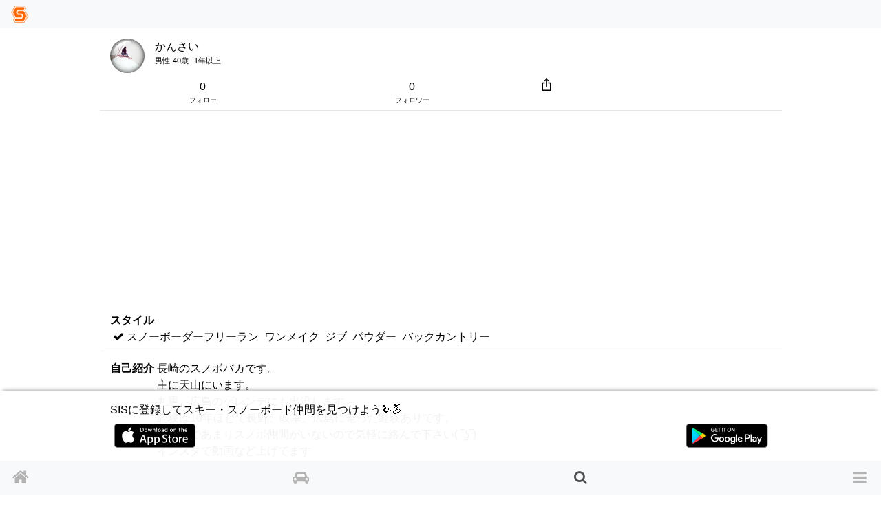

--- FILE ---
content_type: text/html; charset=utf-8
request_url: https://www.singinthesnow.net/users/14433
body_size: 9088
content:
<!DOCTYPE html><html lang='ja'><head><script async='' data-ad-client='ca-pub-6966797141547602' src='https://pagead2.googlesyndication.com/pagead/js/adsbygoogle.js'></script><script async='' src='https://www.googletagmanager.com/gtag/js?id=AW-1039389023'></script>
<script>
  window.dataLayer = window.dataLayer || [];
  function gtag(){dataLayer.push(arguments);}
  gtag('js', new Date());
  gtag('config', 'AW-1039389023');
  
  // Twitterピクセルコード
  !function(e,t,n,s,u,a){e.twq||(s=e.twq=function(){s.exe?s.exe.apply(s,arguments):s.queue.push(arguments); },s.version='1.1',s.queue=[],u=t.createElement(n),u.async=!0,u.src='https://static.ads-twitter.com/uwt.js',
  a=t.getElementsByTagName(n)[0],a.parentNode.insertBefore(u,a))}(window,document,'script');
  twq('config','o55fm');
</script><noscript><img height='1' src='https://www.facebook.com/tr?id=2463168007285025&amp;ev=PageView&amp;noscript=1' style='display:none' width='1'></noscript><title>かんさいさん | スキー・スノーボードコミュニティ SIS</title><link href="https://www.singinthesnow.net/users/14433" rel="canonical" /><meta charset="utf-8"><meta name="csrf-param" content="authenticity_token" />
<meta name="csrf-token" content="m7SzQKQFXRKw34OjXVTmH4x4pC4fZ8AbURdcreZXTCmmJwP7jJHxdZ1F7kF6T05G3jwnXana5MZnqdEys69kig==" /><script type="application/ld+json" data-turbolinks-track="reload">{"type":"WebSite","name":"スキー・スノーボードコミュニティ SIS","url":"https://www.singinthesnow.net/","@context":"https://schema.org","@type":"WebSite"}</script><script type="application/ld+json" data-turbolinks-track="reload">{"type":"BreadcrumbList","itemListElement":[{"position":1,"name":"スキー・スノーボードコミュニティ SIS","item":"https://www.singinthesnow.net/","@type":"ListItem"},{"position":2,"name":"かんさい","item":"https://www.singinthesnow.net/users/14433","@type":"ListItem"},{"position":3,"name":"かんさいさんがフォローしているアカウント","item":"https://www.singinthesnow.net/users/14433/friends","@type":"ListItem"},{"position":3,"name":"かんさいさんのフォロワー","item":"https://www.singinthesnow.net/users/14433/friends/followers","@type":"ListItem"},{"position":3,"name":"かんさいさんの相乗り評価","item":"https://www.singinthesnow.net/users/14433/ride_share_ratings","@type":"ListItem"}],"@context":"https://schema.org","@type":"BreadcrumbList"}</script><meta content='width=device-width, initial-scale=1.0, shrink-to-fit=no, maximum-scale=1.0, user-scalable=no' name='viewport'><meta content='users' name='controller_name'><meta content='show' name='action_name'><meta content='e4318k9kat1rrcgo8gxa5s5vtz62bv' name='facebook-domain-verification'><link rel="alternate" hreflang="x-default" href="https://www.singinthesnow.net/users/14433"></link><link rel="alternate" hreflang="en" href="https://www.singinthesnow.net/users/14433?hl=en"></link><link rel="alternate" hreflang="ja" href="https://www.singinthesnow.net/users/14433?hl=ja"></link><link href='/apple-touch-icon-57x57.png' rel='apple-touch-icon-precomosed' sizes='57x57' type='image/png'><link href='/apple-touch-icon-76x76.png' rel='apple-touch-icon-precomosed' sizes='76x76' type='image/png'><link href='/apple-touch-icon-72x72.png' rel='apple-touch-icon-precomosed' sizes='72x72' type='image/png'><link href='/apple-touch-icon-114x114.png' rel='apple-touch-icon-precomosed' sizes='114x114' type='image/png'><link href='/apple-touch-icon-120x120.png' rel='apple-touch-icon-precomosed' sizes='120x120' type='image/png'><link href='/apple-touch-icon-144x144.png' rel='apple-touch-icon-precomosed' sizes='144x144' type='image/png'><link href='/apple-touch-icon-152x152.png' rel='apple-touch-icon-precomosed' sizes='152x152' type='image/png'><link href='/apple-touch-icon-180x180.png' rel='apple-touch-icon-precomosed' sizes='180x180' type='image/png'><link href='/apple-touch-icon-57x57.png' rel='apple-touch-icon' sizes='57x57' type='image/png'><link href='/apple-touch-icon-72x72.png' rel='apple-touch-icon' sizes='72x72' type='image/png'><link href='/apple-touch-icon-76x76.png' rel='apple-touch-icon' sizes='76x76' type='image/png'><link href='/apple-touch-icon-114x114.png' rel='apple-touch-icon' sizes='114x114' type='image/png'><link href='/apple-touch-icon-120x120.png' rel='apple-touch-icon' sizes='120x120' type='image/png'><link href='/apple-touch-icon-144x144.png' rel='apple-touch-icon' sizes='144x144' type='image/png'><link href='/apple-touch-icon-152x152.png' rel='apple-touch-icon' sizes='152x152' type='image/png'><link href='/apple-touch-icon-180x180.png' rel='apple-touch-icon' sizes='180x180' type='image/png'><meta content='スキー・スノーボードコミュニティ SIS' property='og:site_name'><meta content='225536097468679' property='fb:app_id'><meta content='app-id=1456704688' name='apple-itunes-app'><meta content='1456704688' name='al:ios:app_store_id'><meta content='スキー・スノーボードコミュニティ SIS' name='al:ios:app_name'><meta content='net.digitalsquad.sis' name='al:android:package'><meta content='スキー・スノーボードコミュニティ SIS' name='al:android:app_name'><meta content='@SINGINTHESNOW' name='twitter:site'><meta content='JP' name='twitter:app:country'><meta content='スキー・スノーボードコミュニティ SIS' name='twitter:app:name:iphone'><meta content='1456704688' name='twitter:app:id:iphone'><meta content='スキー・スノーボードコミュニティ SIS' name='twitter:app:name:googleplay'><meta content='net.digitalsquad.sis' name='twitter:app:id:googleplay'><meta content='かんさいさん | スキー・スノーボードコミュニティ SIS' property='og:title'><meta content='profile' property='og:type'><meta content='https://www.singinthesnow.net/users/14433' property='og:url'><meta content='長崎のスノボバカです。
主に天山にいます。
九重、広島のゲレンデにも出没します。
経験は10年ほどで長野、岐阜、広島に篭った経験ありです。
こっちであまりスノボ仲間がいないので気軽に絡んで下さい( ‾ʖ̫‾)
インスタで動画など上げてます
「kansai00213」' property='og:description'><meta content='https://cdn.singinthesnow.net/users/14433/images/image.jpg' property='og:image'><meta content='200' property='og:image:width'><meta content='200' property='og:image:height'><meta content='summary' name='twitter:card'><meta content='かんさいさん | スキー・スノーボードコミュニティ SIS' name='twitter:title'><meta content='https://cdn.singinthesnow.net/users/14433/images/image.jpg' name='twitter:image'><meta content='104962760' name='twitter:creator:id'><meta content='長崎のスノボバカです。
主に天山にいます。
九重、広島のゲレンデにも出没します。
経験は10年ほどで長野、岐阜、広島に篭った経験ありです。
こっちであまりスノボ仲間がいないので気軽に絡んで下さい( ‾ʖ̫‾)
インスタで動画など上げてます
「kansai00213」' name='twitter:description'><script crossorigin='anonymous' src='https://kit.fontawesome.com/a6120fd6fe.js'></script>
<link rel="stylesheet" media="all" href="/assets/application-3a45237e04dbd8d92f390b92e0270441035ed2dfe69ebb5be7e0869242acf7b4.css" data-turbolinks-track="reload" /><link href='https://fonts.googleapis.com' rel='preconnect'><link href='https://fonts.googleapis.com/css2?family=Material+Symbols+Outlined:opsz,wght,FILL,GRAD@20..48,100..700,0..1,-50..200' rel='stylesheet'><link crossorigin='' href='https://fonts.gstatic.com' rel='preconnect'><link href='https://fonts.googleapis.com/css?family=Material+Icons' rel='stylesheet'><link rel="stylesheet" media="screen" href="/assets/non-app-f09c5e1e16b34aa9002008790975428914f65cf319e55bade33389139f4da116.css" /><link rel="stylesheet" media="screen" href="/assets/dark-76446658edc4db7b78a7b612f8da392bfa631714c549017272f53aed1dbfc479.css" /><link rel="stylesheet" media="screen" href="/assets/visitors-9b95b1f7c8df7c07df272818ddfaa2ea6a65f978ea94a491e710a3764505a8b5.css" /><script src="/assets/application-9352ed6da372ccc2fe6d810dcdff33c30ec90354db692853ddb4e0c7ff109dee.js" data-turbolinks-track="reload"></script><script src="https://cdn.jsdelivr.net/npm/js-cookie@2/src/js.cookie.min.js"></script><script src='https://js.stripe.com/v3/'></script>
<script src='https://cdn.jsdelivr.net/npm/vanilla-lazyload@12.4.0/dist/lazyload.min.js'></script>
<script>
  const showAdvertisement = async function(elementId = '#advertisement'){
    const response = await fetch(`/advertisement.js`)
    .then((response)=> {
      return response.text();
    })
    .then((html)=> {
      $(elementId).prepend(html)
      var lazyLoadInstance = new LazyLoad({ elements_selector: ".lazy" });
lazyLoadInstance.update();

    });
  }
</script>
<script src="/assets/advertisements-fc7e4cf9f0ca63f2e9eb75f100ee8936dd5a922f289c426ef8e97d3d17f9a482.js"></script></head><body id='users_show'><main id='main'><div class='spinner' id='whole-spinner'></div><div class='container-fluid'><div class='d-flex justify-content-between'><div class='d-grid user-header-sum'><div><div class="user-avator-wrapper"><img class="user-avator lazy" height="50px" width="50px" data-src="https://cdn.singinthesnow.net/users/14433/images/avator_image.jpg" src="" /></div></div><div><div class='d-flex justify-content-start'><div class='mr-1'>かんさい</div><div class='user-account-id'></div></div><div class='font-07em'><span class='mr-1'>男性</span><span class='mr-1'>40歳</span><span class='mr-1'><span class="last-access-icon last-access-oldest "></span></span><span class='mr-1'>1年以上</span><span class='mr-1'></span></div></div></div></div>
</div><div class='container-fluid'><div class='row item-row'><div class='col d-table' style='margin-top: -10px'><a class="d-table-cell text-center link-inherit" href="/users/14433/friends">0<div class='font-minimum'>フォロー</div></a><a class="d-table-cell text-center link-inherit" href="/users/14433/friends/followers">0<div class='font-minimum'>フォロワー</div></a><div class='d-table-cell'><span onclick="navigatorShare(`https://www.singinthesnow.net/users/14433`, ``, ``)" class="btn social-share"><span class="material-icons ">ios_share</span></span></div></div></div><ins class='adsbygoogle ' data-ad-client='ca-pub-6966797141547602' data-ad-format='auto' data-ad-slot='5145522668' data-full-width-responsive='true' style='display:block'></ins>
<script>
  $(document).on('turbolinks:load', function() {
    (adsbygoogle = window.adsbygoogle || []).push({});
  })
</script>

<div class='row item-row'><div class='col'><div class='mr-1'><strong>スタイル</strong></div><div class='float-left'><i class="fa fa-check pl-1"></i> スノーボーダー</div><div class='float-left'><span class='mr-1'>
フリーラン
</span><span class='mr-1'>
ワンメイク
</span><span class='mr-1'>
ジブ
</span><span class='mr-1'>
パウダー
</span><span class='mr-1'>
バックカントリー
</span></div></div></div><div class='row item-row'><div class='col'><div class='float-left mr-1'><strong>自己紹介</strong></div><div class='float-left'><div>長崎のスノボバカです。
<br />主に天山にいます。
<br />九重、広島のゲレンデにも出没します。
<br />経験は10年ほどで長野、岐阜、広島に篭った経験ありです。
<br />こっちであまりスノボ仲間がいないので気軽に絡んで下さい( ‾ʖ̫‾)
<br />インスタで動画など上げてます
<br />「kansai00213」</div></div></div></div></div><div class='container d-flex justify-content-between align-items-center'><aside>広告</aside></div><div class='affiliates-horizontal'><div class='d-flex justify-content-start'><aside class='affiliate-horizontal scroll-snap-start'><div class='open-in-external d-flex justify-content-center align-items-center aff-source'><a href='https://www.amazon.co.jp/Elnicec-%E3%82%B3%E3%83%B3%E3%83%88%E3%83%AD%E3%83%BC%E3%83%A9%E3%83%BC-%E6%9C%89%E7%B7%9A%E3%80%902025%E9%9D%A9%E6%96%B0%E3%83%A2%E3%83%87%E3%83%AB%E3%80%91ps4-%E3%82%B2%E3%83%BC%E3%83%A0%E3%83%91%E3%83%83%E3%83%89-%E6%97%A5%E6%9C%AC%E8%AA%9E%E8%AA%AC%E6%98%8E%E6%9B%B8%E4%BB%98%E3%81%8D/dp/B0FKGYLHXJ/ref=zg_bs_g_2494234051_d_sccl_19/?tag=11028349-22' rel='sponsored'><img src='https://images-fe.ssl-images-amazon.com/images/I/714lfivMwrL._AC_UL600_SR600,400_.jpg' /></a></div><div class='open-in-external aff-btn-src font-07em'><a href='https://www.amazon.co.jp/Elnicec-%E3%82%B3%E3%83%B3%E3%83%88%E3%83%AD%E3%83%BC%E3%83%A9%E3%83%BC-%E6%9C%89%E7%B7%9A%E3%80%902025%E9%9D%A9%E6%96%B0%E3%83%A2%E3%83%87%E3%83%AB%E3%80%91ps4-%E3%82%B2%E3%83%BC%E3%83%A0%E3%83%91%E3%83%83%E3%83%89-%E6%97%A5%E6%9C%AC%E8%AA%9E%E8%AA%AC%E6%98%8E%E6%9B%B8%E4%BB%98%E3%81%8D/dp/B0FKGYLHXJ/ref=zg_bs_g_2494234051_d_sccl_19/?tag=11028349-22'>Elnicec PS4用 コントローラー 有線【2025革新モデル】ps4 ゲームパッド USB接続 遅延なし システム対応 人間工学 二重振動 重力感応 機能搭載 高耐久ボタン プレステ4 Pro/Slim P3 Win7/8/10対応 日本語説明</a></div><div class='d-flex justify-content-between align-items-end'></div><span class="aff-rating"><span class="rating-stars rating-stars-positive"><i class="fa fa-star"></i><i class="fa fa-star"></i><i class="fa fa-star"></i><i class="fa fa-star-half-o"></i><i class="fa fa-star-o"></i></span>0</span><div class='font-07em'>Amazon</div></aside><aside class='affiliate-horizontal scroll-snap-start'><div class='open-in-external d-flex justify-content-center align-items-center aff-source'><a href='https://www.amazon.co.jp/KUUVAN-%E3%80%90%E3%83%9A%E3%83%AB%E3%83%81%E3%82%A7%E5%86%B7%E5%8D%B4%E3%80%91Qi2-%E3%83%AF%E3%82%A4%E3%83%A4%E3%83%AC%E3%82%B9%E5%85%85%E9%9B%BB%E5%99%A8-MagSafe%E5%AF%BE%E5%BF%9C-%E3%83%9E%E3%82%B0%E3%82%BB%E3%83%BC%E3%83%95%E5%85%85%E9%9B%BB%E5%99%A8/dp/B0FHXS4SHT/ref=zg_bs_g_8135328051_d_sccl_26/?tag=11028349-22' rel='sponsored'><img src='https://images-fe.ssl-images-amazon.com/images/I/61uu1gx3KLL._AC_UL600_SR600,400_.jpg' /></a></div><div class='open-in-external aff-btn-src font-07em'><a href='https://www.amazon.co.jp/KUUVAN-%E3%80%90%E3%83%9A%E3%83%AB%E3%83%81%E3%82%A7%E5%86%B7%E5%8D%B4%E3%80%91Qi2-%E3%83%AF%E3%82%A4%E3%83%A4%E3%83%AC%E3%82%B9%E5%85%85%E9%9B%BB%E5%99%A8-MagSafe%E5%AF%BE%E5%BF%9C-%E3%83%9E%E3%82%B0%E3%82%BB%E3%83%BC%E3%83%95%E5%85%85%E9%9B%BB%E5%99%A8/dp/B0FHXS4SHT/ref=zg_bs_g_8135328051_d_sccl_26/?tag=11028349-22'>KUUVAN 【ペルチェ冷却】Qi2 15W急速充電 車載ホルダー スマホ冷却 真空吸盤 ワイヤレス充電器 MagSafe対応 スマホホルダー 正規認証品 マグセーフ充電器 iPhone 17/16/15/14/13/12シリーズ&S25対応</a></div><div class='d-flex justify-content-between align-items-end'></div><span class="aff-rating"><span class="rating-stars rating-stars-positive"><i class="fa fa-star"></i><i class="fa fa-star"></i><i class="fa fa-star"></i><i class="fa fa-star-half-o"></i><i class="fa fa-star-o"></i></span>45</span><div class='font-07em'>Amazon</div></aside><aside class='affiliate-horizontal scroll-snap-start'><div class='open-in-external d-flex justify-content-center align-items-center aff-source'><a href='https://www.amazon.co.jp/Fkstyle%E3%80%90%E3%83%AF%E3%83%B3%E3%82%BF%E3%83%83%E3%83%81%E8%A3%85%E7%9D%80%E3%83%BB%E3%82%A8%E3%83%83%E3%82%B8%E4%BF%9D%E8%AD%B7%E3%80%91%E3%82%B9%E3%83%8E%E3%83%BC%E3%83%9C%E3%83%BC%E3%83%89%E3%82%AB%E3%83%90%E3%83%BC-%E3%82%BD%E3%83%BC%E3%83%AB%E3%82%AB%E3%83%90%E3%83%BC-140%EF%BD%9E160cm%E5%AF%BE%E5%BF%9C-%E3%83%95%E3%83%AA%E3%83%BC%E3%82%B9%C3%97%E3%83%8A%E3%82%A4%E3%83%AD%E3%83%B3%E7%B4%A0%E6%9D%90-%E8%BB%8A%E5%86%85%E6%B1%9A%E3%82%8C%E9%98%B2%E6%AD%A2/dp/B0G3WJHHTF/ref=zg_bs_g_491221011_d_sccl_28/?tag=11028349-22' rel='sponsored'><img src='https://images-fe.ssl-images-amazon.com/images/I/61nhDsiJYQL._AC_UL600_SR600,400_.jpg' /></a></div><div class='open-in-external aff-btn-src font-07em'><a href='https://www.amazon.co.jp/Fkstyle%E3%80%90%E3%83%AF%E3%83%B3%E3%82%BF%E3%83%83%E3%83%81%E8%A3%85%E7%9D%80%E3%83%BB%E3%82%A8%E3%83%83%E3%82%B8%E4%BF%9D%E8%AD%B7%E3%80%91%E3%82%B9%E3%83%8E%E3%83%BC%E3%83%9C%E3%83%BC%E3%83%89%E3%82%AB%E3%83%90%E3%83%BC-%E3%82%BD%E3%83%BC%E3%83%AB%E3%82%AB%E3%83%90%E3%83%BC-140%EF%BD%9E160cm%E5%AF%BE%E5%BF%9C-%E3%83%95%E3%83%AA%E3%83%BC%E3%82%B9%C3%97%E3%83%8A%E3%82%A4%E3%83%AD%E3%83%B3%E7%B4%A0%E6%9D%90-%E8%BB%8A%E5%86%85%E6%B1%9A%E3%82%8C%E9%98%B2%E6%AD%A2/dp/B0G3WJHHTF/ref=zg_bs_g_491221011_d_sccl_28/?tag=11028349-22'>Fkstyle【ワンタッチ装着・エッジ保護】スノーボードカバー ソールカバー M/Lサイズ 140～160cm対応 フリース×ナイロン素材 傷防止 車内汚れ防止 軽量 コンパクト 収納ケース スノボ 板 エッジガード</a></div><div class='d-flex justify-content-between align-items-end'></div><div class='font-07em'>Amazon</div></aside><aside class='affiliate-horizontal scroll-snap-start'><div class='open-in-external d-flex justify-content-center align-items-center aff-source'><a href='https://www.amazon.co.jp/%E3%82%A6%E3%82%A7%E3%82%A2%E3%83%A9%E3%83%96%E3%83%AB%E3%82%AB%E3%83%A1%E3%83%A9-%E3%82%A2%E3%82%AF%E3%82%B7%E3%83%A7%E3%83%B3%E3%82%AB%E3%83%A0-%E3%82%B9%E3%83%9D%E3%83%BC%E3%83%84%E3%82%B5%E3%83%B3%E3%82%B0%E3%83%A9%E3%82%B9-%E3%82%A2%E3%82%AF%E3%82%B7%E3%83%A7%E3%83%B3%E3%82%AB%E3%83%A1%E3%83%A9-%E3%82%B5%E3%83%B3%E3%82%B0%E3%83%A9%E3%82%B9%E5%9E%8B%E3%82%AB%E3%83%A1%E3%83%A9/dp/B08VDQ46NP/ref=zg_mw_g_2680377051_d_sccl_9/?tag=11028349-22' rel='sponsored'><img src='https://images-fe.ssl-images-amazon.com/images/I/61wT09F9g7L._AC_UL600_SR600,400_.jpg' /></a></div><div class='open-in-external aff-btn-src font-07em'><a href='https://www.amazon.co.jp/%E3%82%A6%E3%82%A7%E3%82%A2%E3%83%A9%E3%83%96%E3%83%AB%E3%82%AB%E3%83%A1%E3%83%A9-%E3%82%A2%E3%82%AF%E3%82%B7%E3%83%A7%E3%83%B3%E3%82%AB%E3%83%A0-%E3%82%B9%E3%83%9D%E3%83%BC%E3%83%84%E3%82%B5%E3%83%B3%E3%82%B0%E3%83%A9%E3%82%B9-%E3%82%A2%E3%82%AF%E3%82%B7%E3%83%A7%E3%83%B3%E3%82%AB%E3%83%A1%E3%83%A9-%E3%82%B5%E3%83%B3%E3%82%B0%E3%83%A9%E3%82%B9%E5%9E%8B%E3%82%AB%E3%83%A1%E3%83%A9/dp/B08VDQ46NP/ref=zg_mw_g_2680377051_d_sccl_9/?tag=11028349-22'>ウェアラブルカメラ アクションカム カメラ内蔵 スポーツサングラス GOGLOO E7 【ブラック】 フルHD/30FPS WIFI搭載 防水対応 小型カメラ 軽量 アクションカメラ サングラス型カメラ 目線カメラ</a></div><div class='d-flex justify-content-between align-items-end'></div><span class="aff-rating"><span class="rating-stars rating-stars-positive"><i class="fa fa-star"></i><i class="fa fa-star"></i><i class="fa fa-star"></i><i class="fa fa-star-half-o"></i><i class="fa fa-star-o"></i></span>53</span><div class='font-07em'>Amazon</div></aside><aside class='affiliate-horizontal scroll-snap-start'><div class='open-in-external d-flex justify-content-center align-items-center aff-source'><a href='https://www.amazon.co.jp/%E3%83%89%E3%83%A9%E3%82%A4%E3%83%96%E3%83%AC%E3%82%B3%E3%83%BC%E3%83%80%E3%83%BC-Y-115d-%E3%83%95%E3%83%AD%E3%83%B3%E3%83%88160%C2%B0%E3%83%AA%E3%82%A2150%C2%B0-SD%E3%82%AB%E3%83%BC%E3%83%89%E3%83%95%E3%82%A9%E3%83%BC%E3%83%9E%E3%83%83%E3%83%88%E4%B8%8D%E8%A6%81-Web%E9%99%90%E5%AE%9A%E3%83%A2%E3%83%87%E3%83%AB/dp/B0C1YRRF5M/ref=zg_bs_g_2111181051_d_sccl_29/?tag=11028349-22' rel='sponsored'><img src='https://images-fe.ssl-images-amazon.com/images/I/310IkqK97ML._AC_UL600_SR600,400_.jpg' /></a></div><div class='open-in-external aff-btn-src font-07em'><a href='https://www.amazon.co.jp/%E3%83%89%E3%83%A9%E3%82%A4%E3%83%96%E3%83%AC%E3%82%B3%E3%83%BC%E3%83%80%E3%83%BC-Y-115d-%E3%83%95%E3%83%AD%E3%83%B3%E3%83%88160%C2%B0%E3%83%AA%E3%82%A2150%C2%B0-SD%E3%82%AB%E3%83%BC%E3%83%89%E3%83%95%E3%82%A9%E3%83%BC%E3%83%9E%E3%83%83%E3%83%88%E4%B8%8D%E8%A6%81-Web%E9%99%90%E5%AE%9A%E3%83%A2%E3%83%87%E3%83%AB/dp/B0C1YRRF5M/ref=zg_bs_g_2111181051_d_sccl_29/?tag=11028349-22'>ユピテル ドライブレコーダー Y-115d 前後 2カメラ 200万画素(フロント) FullHD 対角(フロント160°リア150°) 広角 SDカードフォーマット不要 GPS Gセンサー(衝撃録画) HDR(フロント) Web限定モデル(Y-11</a></div><div class='d-flex justify-content-between align-items-end'></div><span class="aff-rating"><span class="rating-stars rating-stars-positive"><i class="fa fa-star"></i><i class="fa fa-star"></i><i class="fa fa-star"></i><i class="fa fa-star"></i><i class="fa fa-star-half-o"></i></span>96</span><div class='font-07em'>Amazon</div></aside><aside class='affiliate-horizontal scroll-snap-start'><div class='open-in-external d-flex justify-content-center align-items-center aff-source'><a href='https://www.amazon.co.jp/Odoland-%E3%82%B9%E3%82%AD%E3%83%BC%E3%82%B9%E3%83%A9%E3%83%83%E3%83%88%E3%82%A6%E3%82%A9%E3%83%BC%E3%83%AB%E3%83%95%E3%83%83%E3%82%AF4%E5%80%8B-%E3%82%B9%E3%82%AD%E3%83%BC%E3%82%B9%E3%83%88%E3%83%A9%E3%83%83%E3%83%97%E3%82%AD%E3%83%A3%E3%83%AA%E3%82%A24%E5%80%8B-%E3%82%B9%E3%83%8E%E3%83%BC%E3%83%9C%E3%83%BC%E3%83%89%E3%83%A9%E3%83%83%E3%82%AF2%E7%B5%84-%E3%83%98%E3%83%93%E3%83%BC%E3%83%87%E3%83%A5%E3%83%BC%E3%83%86%E3%82%A3%E3%83%BC%E3%82%B9%E3%83%88%E3%83%AC%E3%83%BC%E3%82%B8%E3%83%8F%E3%83%B3%E3%82%AC%E3%83%BC/dp/B08DRHR1PC/ref=zg_bs_g_491179011_d_sccl_10/?tag=11028349-22' rel='sponsored'><img src='https://images-fe.ssl-images-amazon.com/images/I/71PLudNvm+L._AC_UL600_SR600,400_.jpg' /></a></div><div class='open-in-external aff-btn-src font-07em'><a href='https://www.amazon.co.jp/Odoland-%E3%82%B9%E3%82%AD%E3%83%BC%E3%82%B9%E3%83%A9%E3%83%83%E3%83%88%E3%82%A6%E3%82%A9%E3%83%BC%E3%83%AB%E3%83%95%E3%83%83%E3%82%AF4%E5%80%8B-%E3%82%B9%E3%82%AD%E3%83%BC%E3%82%B9%E3%83%88%E3%83%A9%E3%83%83%E3%83%97%E3%82%AD%E3%83%A3%E3%83%AA%E3%82%A24%E5%80%8B-%E3%82%B9%E3%83%8E%E3%83%BC%E3%83%9C%E3%83%BC%E3%83%89%E3%83%A9%E3%83%83%E3%82%AF2%E7%B5%84-%E3%83%98%E3%83%93%E3%83%BC%E3%83%87%E3%83%A5%E3%83%BC%E3%83%86%E3%82%A3%E3%83%BC%E3%82%B9%E3%83%88%E3%83%AC%E3%83%BC%E3%82%B8%E3%83%8F%E3%83%B3%E3%82%AC%E3%83%BC/dp/B08DRHR1PC/ref=zg_bs_g_491179011_d_sccl_10/?tag=11028349-22'>Odoland スキー板ラック 耐荷重300KG ダブルフック 壁掛けハンガー 壁面収納 ウォールラック 壁マウント 自宅 大型 ガレージ収納整理システム スノーボード・自転車・サーフボード・カヤックラック</a></div><div class='d-flex justify-content-between align-items-end'></div><span class="aff-rating"><span class="rating-stars rating-stars-positive"><i class="fa fa-star"></i><i class="fa fa-star"></i><i class="fa fa-star"></i><i class="fa fa-star"></i><i class="fa fa-star-half-o"></i></span>221</span><div class='font-07em'>Amazon</div></aside><aside class='affiliate-horizontal scroll-snap-start'><div class='open-in-external d-flex justify-content-center align-items-center aff-source'><a href='https://www.amazon.co.jp/%E3%83%91%E3%82%B9%E3%82%B1%E3%83%BC%E3%82%B9-%E3%83%9E%E3%82%B7%E3%83%A3%E3%83%AD-MASHALO-%E3%82%B9%E3%83%8E%E3%83%BC%E3%83%9C%E3%83%BC%E3%83%89-MP-601/dp/B0CNRFJS14/ref=zg_bs_g_6102773051_d_sccl_13/?tag=11028349-22' rel='sponsored'><img src='https://images-fe.ssl-images-amazon.com/images/I/617C8umQ9EL._AC_UL600_SR600,400_.jpg' /></a></div><div class='open-in-external aff-btn-src font-07em'><a href='https://www.amazon.co.jp/%E3%83%91%E3%82%B9%E3%82%B1%E3%83%BC%E3%82%B9-%E3%83%9E%E3%82%B7%E3%83%A3%E3%83%AD-MASHALO-%E3%82%B9%E3%83%8E%E3%83%BC%E3%83%9C%E3%83%BC%E3%83%89-MP-601/dp/B0CNRFJS14/ref=zg_bs_g_6102773051_d_sccl_13/?tag=11028349-22'>パスケース マシャロ MASHALO チケット ホルダー スキー スノーボード MP-601 Ⅱ BLACK</a></div><div class='d-flex justify-content-between align-items-end'></div><span class="aff-rating"><span class="rating-stars rating-stars-positive"><i class="fa fa-star"></i><i class="fa fa-star"></i><i class="fa fa-star"></i><i class="fa fa-star"></i><i class="fa fa-star-half-o"></i></span>8</span><div class='font-07em'>Amazon</div></aside></div></div><div id='userAd'></div><ins class='adsbygoogle ' data-ad-client='ca-pub-6966797141547602' data-ad-format='auto' data-ad-slot='5145522668' data-full-width-responsive='true' style='display:block'></ins>
<script>
  $(document).on('turbolinks:load', function() {
    (adsbygoogle = window.adsbygoogle || []).push({});
  })
</script>
<div class='container mt-3'></div><div class='endless' id='comments'></div><div id='users_show_14433'><div class='pagination'></div></div>
</main><footer id='shared-footer'><p class='text-center m-1' id='copyright'><a id="ds-logo" class="link-inherit text-hidden my-1" href="https://digital-squad.net/">DIGITAL SQUAD</a>&copy; DIGITAL SQUAD Co.,Ltd.</p><p class='center-one-line m-1 p-default'><span><a class="link-inherit" href="/privacy">プライバシーポリシー</a><a class="ml-3 link-inherit" href="/rules">利用規約</a><a class="ml-3 link-inherit" href="/advertising">SIS広告</a><a class="ml-3 link-inherit" href="/specified_commercial_transactions_act">特定商取引法に基づく表示</a></span></p></footer><div class='w-100' id='for-visitor'><div id='for-visitor-inner'>SISに登録してスキー・スノーボード仲間を見つけよう⛷️🏂<div class='my-2 d-flex justify-content-between'><a target="_blank" href="/app?platform=ios"><img width="120px" height="35px" class="app-store" src="/assets/app/app-store-25178aeef6eb6b83b96f5f2d004eda3bffbb37122de64afbaef7107b384a4132.svg" /></a><a target="_blank" href="/app?platform=android"><img width="120px" height="35px" class="app-store" src="/assets/app/google-play-00ff1bb43d0a271618cd1f626e0530c4e9efb344058b85744e569306c93ecc42.svg" /></a></div><div class='mt-1'></div></div></div><nav class='navbar fixed-top navbar-light bg-light' id='header-nav'><a class="nav-brand" href="/"><img height="25" width="25" src="/assets/simbol-8a54d50e0c61fdbfc0590d3c24ed66527e44185cc29f30bfc06bb06f3a540765.png" /></a></nav><div class='bottom-drawer fixed-bottom bg-light' data-content-id='' id='bottom-drawer' style='display: none'><button class='btn btn-block btn-sm btn-clear' id='drawer-toggler' onClick='toggleBottomDrawer()'><div class='drawer-toggler-icon'></div></button><div class='bottom-drawer-content' id='bottom-drawer-content'></div></div><div class='fixed-bottom' id='content-hider' onClick='hideBottomDrawer()'></div><div id='bottom-nav-wrap'></div><nav class='navbar fixed-bottom navbar-light bg-light' id='bottom-nav'><div class='fixed-bottom d-flex flex-row justify-content-between bg-light' id='bottom-buttons'><a title="スキー・スノーボードコミュニティ SIS" class="nav-icon icon-home" id="home-nav" href="/"><i class="fa fa-home"></i></a><a title="相乗り" class="nav-icon icon-car" id="ride-shares-nav" href="/ride_shares"><i class="fa fa-car"></i></a><a title="スキー・スノーボード仲間検索" class="nav-icon-current icon-search" id="users-nav" href="/users/search"><i class="fa fa-search"></i></a><button aria-controls='nav-main' aria-expanded='false' aria-label='Toggle navigation' class='navbar-toggler nav-icon' data-target='#nav-main' data-toggle='collapse' id='menu' type='button'><i class="fa fa-bars"></i></button></div><div class='collapse navbar-collapse' id='nav-main'><ul class='navbar-nav mr-auto mt-2 mt-md-0'><a class="nav-link link-nav-main link-nav-main-nosub" href="/users/sign_in"><i class="fa fa-sign-in"></i> ログイン・ユーザー登録</a><a class="nav-link link-nav-main link-nav-main-nosub" href="/ride_shares"><i class="fa fa-car"></i> スキー・スノーボード相乗り</a><a class="nav-link link-nav-main link-nav-main-nosub" href="/users/search"><i class="fa fa-search"></i> スキー・スノーボード仲間をさがす</a><li class='nav-item d-flex justify-content-between'><a class="d-block nav-link link-nav-main link-nav-main-nosub link-inherit nowrap" href="/lift_tickets"><i class="fa fa-ticket"></i> 割引リフト券</a></li><li class='nav-item'><a class="nav-link link-nav-main link-nav-main-nosub link-inherit" data-turbolinks="false" href="/contact"><i class="fa fa-envelope"></i> お問い合わせ</a></li><a class="dropdown-item link-nav-sub" href="/privacy">プライバシーポリシー</a><a class="dropdown-item link-nav-sub" href="/rules">利用規約</a></ul></div></nav><noscript>JavaScriptを有効にして下さい</noscript><script>
  var loadNextPage = function(){
    var scrollToUp = false;
    var loadMargin = 150;
    if($('#users_show_14433 > .pagination').length){
      $(window).scroll(function(){
        url = $("#users_show_14433 > .pagination").find('.endless-next').attr('href');
        if (url){
          nextUrlMatch = url.search(window.location.pathname);
          if(scrollToUp){
            // 上に追加する場合
            let currentPosition = $(window).scrollTop();
            // var loadContent = currentPosition != 0 && currentPosition - loadMargin < 0;
            var loadContent = currentPosition - loadMargin < 0;
          }else{
            // 下に追加する場合
            var loadContent = $(window).scrollTop() > 0 && nextUrlMatch > -1 && url && $(window).scrollTop() > $(document).height() - $(window).height() - loadMargin;
          }
          if (loadContent) {
            $('#whole-spinner').show()
            $('#users_show_14433 > .pagination').html('')
            $.getScript(url);
          };
        };
      });
      return $(window).scroll();
    };
  };
  
  $( document ).ready(function() {
    loadNextPage();
  });
</script>
<script>
  var myLazyLoad = new LazyLoad({elements_selector: ".lazy"});
</script>
<script src='https://www.gstatic.com/firebasejs/7.5.2/firebase-app.js'></script>
<script src='https://www.gstatic.com/firebasejs/7.5.2/firebase-analytics.js'></script>
<script>
  var firebaseConfig = {
    apiKey: "AIzaSyCWGVRSrXggpvv_fn7AfZCSISCBJHk85fI",
    authDomain: "sis-app-and-web.firebaseapp.com",
    databaseURL: "https://sis-app-and-web.firebaseio.com",
    projectId: "sis-app-and-web",
    storageBucket: "sis-app-and-web.appspot.com",
    messagingSenderId: "433052658016",
    appId: "1:433052658016:web:7134a09564d2a337465605",
    measurementId: "G-41NDMB5Q9L"
  };
  firebase.initializeApp(firebaseConfig);
  firebase.analytics().logEvent('page_view');
</script>
</body></html>

--- FILE ---
content_type: text/html; charset=utf-8
request_url: https://www.google.com/recaptcha/api2/aframe
body_size: 149
content:
<!DOCTYPE HTML><html><head><meta http-equiv="content-type" content="text/html; charset=UTF-8"></head><body><script nonce="LIsGgcAjfusBSC-uATteiw">/** Anti-fraud and anti-abuse applications only. See google.com/recaptcha */ try{var clients={'sodar':'https://pagead2.googlesyndication.com/pagead/sodar?'};window.addEventListener("message",function(a){try{if(a.source===window.parent){var b=JSON.parse(a.data);var c=clients[b['id']];if(c){var d=document.createElement('img');d.src=c+b['params']+'&rc='+(localStorage.getItem("rc::a")?sessionStorage.getItem("rc::b"):"");window.document.body.appendChild(d);sessionStorage.setItem("rc::e",parseInt(sessionStorage.getItem("rc::e")||0)+1);localStorage.setItem("rc::h",'1769389705488');}}}catch(b){}});window.parent.postMessage("_grecaptcha_ready", "*");}catch(b){}</script></body></html>